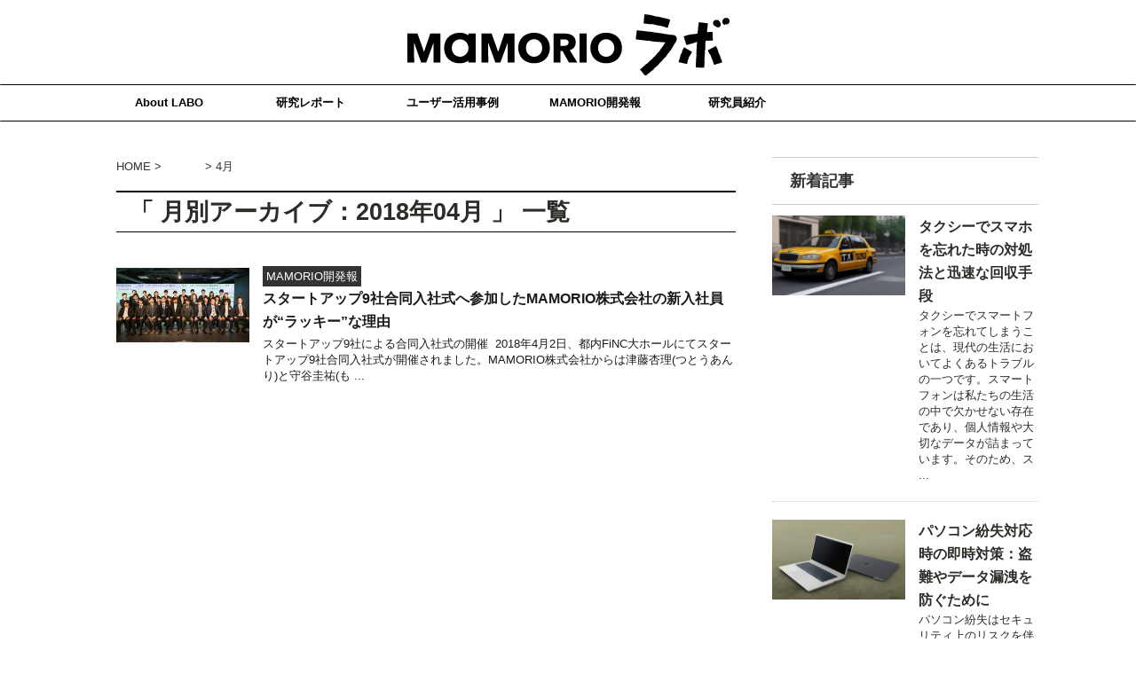

--- FILE ---
content_type: text/html; charset=UTF-8
request_url: https://labo.mamorio.jp/archives/date/2018/04
body_size: 12911
content:
<!DOCTYPE html>
<!--[if lt IE 7]>
<html class="ie6" dir="ltr" lang="ja" prefix="og: https://ogp.me/ns#"> <![endif]-->
<!--[if IE 7]>
<html class="i7" dir="ltr" lang="ja" prefix="og: https://ogp.me/ns#"> <![endif]-->
<!--[if IE 8]>
<html class="ie" dir="ltr" lang="ja" prefix="og: https://ogp.me/ns#"> <![endif]-->
<!--[if gt IE 8]><!-->
<html dir="ltr" lang="ja" prefix="og: https://ogp.me/ns#">
	<!--<![endif]-->
	<head prefix="og: http://ogp.me/ns# fb: http://ogp.me/ns/fb# article: http://ogp.me/ns/article#">
			<!-- Google Tag Manager -->
<script>(function(w,d,s,l,i){w[l]=w[l]||[];w[l].push({'gtm.start':
new Date().getTime(),event:'gtm.js'});var f=d.getElementsByTagName(s)[0],
j=d.createElement(s),dl=l!='dataLayer'?'&l='+l:'';j.async=true;j.src=
'https://www.googletagmanager.com/gtm.js?id='+i+dl;f.parentNode.insertBefore(j,f);
})(window,document,'script','dataLayer','GTM-TQZXH9P');</script>
<!-- End Google Tag Manager -->
		<meta charset="UTF-8" >
		<meta name="viewport" content="width=device-width,initial-scale=1.0,user-scalable=no">
		<meta name="format-detection" content="telephone=no" >
					<meta name="robots" content="noindex,follow">
		
		<link rel="alternate" type="application/rss+xml" title="MAMORIOラボ RSS Feed" href="https://labo.mamorio.jp/feed" />
		<link rel="pingback" href="https://labo.mamorio.jp/xmlrpc.php" >
		<!--[if lt IE 9]>
		<script src="http://css3-mediaqueries-js.googlecode.com/svn/trunk/css3-mediaqueries.js"></script>
		<script src="https://labo.mamorio.jp/wp-content/themes/affinger4/js/html5shiv.js"></script>
		<![endif]-->
				
		<!-- All in One SEO 4.6.9.1 - aioseo.com -->
		<meta name="robots" content="max-image-preview:large" />
		<link rel="canonical" href="https://labo.mamorio.jp/archives/date/2018/04" />
		<meta name="generator" content="All in One SEO (AIOSEO) 4.6.9.1" />
		<script type="application/ld+json" class="aioseo-schema">
			{"@context":"https:\/\/schema.org","@graph":[{"@type":"BreadcrumbList","@id":"https:\/\/labo.mamorio.jp\/archives\/date\/2018\/04#breadcrumblist","itemListElement":[{"@type":"ListItem","@id":"https:\/\/labo.mamorio.jp\/#listItem","position":1,"name":"\u5bb6","item":"https:\/\/labo.mamorio.jp\/","nextItem":"https:\/\/labo.mamorio.jp\/archives\/date\/2018\/#listItem"},{"@type":"ListItem","@id":"https:\/\/labo.mamorio.jp\/archives\/date\/2018\/#listItem","position":2,"name":"2018","item":"https:\/\/labo.mamorio.jp\/archives\/date\/2018\/","nextItem":"https:\/\/labo.mamorio.jp\/archives\/date\/2018\/04\/#listItem","previousItem":"https:\/\/labo.mamorio.jp\/#listItem"},{"@type":"ListItem","@id":"https:\/\/labo.mamorio.jp\/archives\/date\/2018\/04\/#listItem","position":3,"name":"4\u6708, 2018","previousItem":"https:\/\/labo.mamorio.jp\/archives\/date\/2018\/#listItem"}]},{"@type":"CollectionPage","@id":"https:\/\/labo.mamorio.jp\/archives\/date\/2018\/04#collectionpage","url":"https:\/\/labo.mamorio.jp\/archives\/date\/2018\/04","name":"4\u6708, 2018 | MAMORIO\u30e9\u30dc","inLanguage":"ja","isPartOf":{"@id":"https:\/\/labo.mamorio.jp\/#website"},"breadcrumb":{"@id":"https:\/\/labo.mamorio.jp\/archives\/date\/2018\/04#breadcrumblist"}},{"@type":"Organization","@id":"https:\/\/labo.mamorio.jp\/#organization","name":"MAMORIO\u30e9\u30dc","description":"\u306a\u304f\u306a\u3089\u306a\u3044\u4e16\u754c\u3092\u3064\u304f\u308b","url":"https:\/\/labo.mamorio.jp\/"},{"@type":"WebSite","@id":"https:\/\/labo.mamorio.jp\/#website","url":"https:\/\/labo.mamorio.jp\/","name":"MAMORIO\u30e9\u30dc","description":"\u306a\u304f\u306a\u3089\u306a\u3044\u4e16\u754c\u3092\u3064\u304f\u308b","inLanguage":"ja","publisher":{"@id":"https:\/\/labo.mamorio.jp\/#organization"}}]}
		</script>
		<!-- All in One SEO -->


<!-- Google Tag Manager for WordPress by gtm4wp.com -->
<script data-cfasync="false" data-pagespeed-no-defer>
	var gtm4wp_datalayer_name = "dataLayer";
	var dataLayer = dataLayer || [];
</script>
<!-- End Google Tag Manager for WordPress by gtm4wp.com --><title>4月, 2018 | MAMORIOラボ</title>
<link rel='dns-prefetch' href='//webfonts.xserver.jp' />
<link rel='dns-prefetch' href='//ajax.googleapis.com' />
<link rel='dns-prefetch' href='//secure.gravatar.com' />
<link rel='dns-prefetch' href='//stats.wp.com' />
<link rel='dns-prefetch' href='//fonts.googleapis.com' />
<link rel='dns-prefetch' href='//v0.wordpress.com' />
<script type="text/javascript">
/* <![CDATA[ */
window._wpemojiSettings = {"baseUrl":"https:\/\/s.w.org\/images\/core\/emoji\/15.0.3\/72x72\/","ext":".png","svgUrl":"https:\/\/s.w.org\/images\/core\/emoji\/15.0.3\/svg\/","svgExt":".svg","source":{"concatemoji":"https:\/\/labo.mamorio.jp\/wp-includes\/js\/wp-emoji-release.min.js?ver=6.6.4"}};
/*! This file is auto-generated */
!function(i,n){var o,s,e;function c(e){try{var t={supportTests:e,timestamp:(new Date).valueOf()};sessionStorage.setItem(o,JSON.stringify(t))}catch(e){}}function p(e,t,n){e.clearRect(0,0,e.canvas.width,e.canvas.height),e.fillText(t,0,0);var t=new Uint32Array(e.getImageData(0,0,e.canvas.width,e.canvas.height).data),r=(e.clearRect(0,0,e.canvas.width,e.canvas.height),e.fillText(n,0,0),new Uint32Array(e.getImageData(0,0,e.canvas.width,e.canvas.height).data));return t.every(function(e,t){return e===r[t]})}function u(e,t,n){switch(t){case"flag":return n(e,"\ud83c\udff3\ufe0f\u200d\u26a7\ufe0f","\ud83c\udff3\ufe0f\u200b\u26a7\ufe0f")?!1:!n(e,"\ud83c\uddfa\ud83c\uddf3","\ud83c\uddfa\u200b\ud83c\uddf3")&&!n(e,"\ud83c\udff4\udb40\udc67\udb40\udc62\udb40\udc65\udb40\udc6e\udb40\udc67\udb40\udc7f","\ud83c\udff4\u200b\udb40\udc67\u200b\udb40\udc62\u200b\udb40\udc65\u200b\udb40\udc6e\u200b\udb40\udc67\u200b\udb40\udc7f");case"emoji":return!n(e,"\ud83d\udc26\u200d\u2b1b","\ud83d\udc26\u200b\u2b1b")}return!1}function f(e,t,n){var r="undefined"!=typeof WorkerGlobalScope&&self instanceof WorkerGlobalScope?new OffscreenCanvas(300,150):i.createElement("canvas"),a=r.getContext("2d",{willReadFrequently:!0}),o=(a.textBaseline="top",a.font="600 32px Arial",{});return e.forEach(function(e){o[e]=t(a,e,n)}),o}function t(e){var t=i.createElement("script");t.src=e,t.defer=!0,i.head.appendChild(t)}"undefined"!=typeof Promise&&(o="wpEmojiSettingsSupports",s=["flag","emoji"],n.supports={everything:!0,everythingExceptFlag:!0},e=new Promise(function(e){i.addEventListener("DOMContentLoaded",e,{once:!0})}),new Promise(function(t){var n=function(){try{var e=JSON.parse(sessionStorage.getItem(o));if("object"==typeof e&&"number"==typeof e.timestamp&&(new Date).valueOf()<e.timestamp+604800&&"object"==typeof e.supportTests)return e.supportTests}catch(e){}return null}();if(!n){if("undefined"!=typeof Worker&&"undefined"!=typeof OffscreenCanvas&&"undefined"!=typeof URL&&URL.createObjectURL&&"undefined"!=typeof Blob)try{var e="postMessage("+f.toString()+"("+[JSON.stringify(s),u.toString(),p.toString()].join(",")+"));",r=new Blob([e],{type:"text/javascript"}),a=new Worker(URL.createObjectURL(r),{name:"wpTestEmojiSupports"});return void(a.onmessage=function(e){c(n=e.data),a.terminate(),t(n)})}catch(e){}c(n=f(s,u,p))}t(n)}).then(function(e){for(var t in e)n.supports[t]=e[t],n.supports.everything=n.supports.everything&&n.supports[t],"flag"!==t&&(n.supports.everythingExceptFlag=n.supports.everythingExceptFlag&&n.supports[t]);n.supports.everythingExceptFlag=n.supports.everythingExceptFlag&&!n.supports.flag,n.DOMReady=!1,n.readyCallback=function(){n.DOMReady=!0}}).then(function(){return e}).then(function(){var e;n.supports.everything||(n.readyCallback(),(e=n.source||{}).concatemoji?t(e.concatemoji):e.wpemoji&&e.twemoji&&(t(e.twemoji),t(e.wpemoji)))}))}((window,document),window._wpemojiSettings);
/* ]]> */
</script>
<style id='wp-emoji-styles-inline-css' type='text/css'>

	img.wp-smiley, img.emoji {
		display: inline !important;
		border: none !important;
		box-shadow: none !important;
		height: 1em !important;
		width: 1em !important;
		margin: 0 0.07em !important;
		vertical-align: -0.1em !important;
		background: none !important;
		padding: 0 !important;
	}
</style>
<link rel='stylesheet' id='wp-block-library-css' href='https://labo.mamorio.jp/wp-includes/css/dist/block-library/style.min.css?ver=6.6.4' type='text/css' media='all' />
<link rel='stylesheet' id='mediaelement-css' href='https://labo.mamorio.jp/wp-includes/js/mediaelement/mediaelementplayer-legacy.min.css?ver=4.2.17' type='text/css' media='all' />
<link rel='stylesheet' id='wp-mediaelement-css' href='https://labo.mamorio.jp/wp-includes/js/mediaelement/wp-mediaelement.min.css?ver=6.6.4' type='text/css' media='all' />
<style id='jetpack-sharing-buttons-style-inline-css' type='text/css'>
.jetpack-sharing-buttons__services-list{display:flex;flex-direction:row;flex-wrap:wrap;gap:0;list-style-type:none;margin:5px;padding:0}.jetpack-sharing-buttons__services-list.has-small-icon-size{font-size:12px}.jetpack-sharing-buttons__services-list.has-normal-icon-size{font-size:16px}.jetpack-sharing-buttons__services-list.has-large-icon-size{font-size:24px}.jetpack-sharing-buttons__services-list.has-huge-icon-size{font-size:36px}@media print{.jetpack-sharing-buttons__services-list{display:none!important}}.editor-styles-wrapper .wp-block-jetpack-sharing-buttons{gap:0;padding-inline-start:0}ul.jetpack-sharing-buttons__services-list.has-background{padding:1.25em 2.375em}
</style>
<style id='classic-theme-styles-inline-css' type='text/css'>
/*! This file is auto-generated */
.wp-block-button__link{color:#fff;background-color:#32373c;border-radius:9999px;box-shadow:none;text-decoration:none;padding:calc(.667em + 2px) calc(1.333em + 2px);font-size:1.125em}.wp-block-file__button{background:#32373c;color:#fff;text-decoration:none}
</style>
<style id='global-styles-inline-css' type='text/css'>
:root{--wp--preset--aspect-ratio--square: 1;--wp--preset--aspect-ratio--4-3: 4/3;--wp--preset--aspect-ratio--3-4: 3/4;--wp--preset--aspect-ratio--3-2: 3/2;--wp--preset--aspect-ratio--2-3: 2/3;--wp--preset--aspect-ratio--16-9: 16/9;--wp--preset--aspect-ratio--9-16: 9/16;--wp--preset--color--black: #000000;--wp--preset--color--cyan-bluish-gray: #abb8c3;--wp--preset--color--white: #ffffff;--wp--preset--color--pale-pink: #f78da7;--wp--preset--color--vivid-red: #cf2e2e;--wp--preset--color--luminous-vivid-orange: #ff6900;--wp--preset--color--luminous-vivid-amber: #fcb900;--wp--preset--color--light-green-cyan: #7bdcb5;--wp--preset--color--vivid-green-cyan: #00d084;--wp--preset--color--pale-cyan-blue: #8ed1fc;--wp--preset--color--vivid-cyan-blue: #0693e3;--wp--preset--color--vivid-purple: #9b51e0;--wp--preset--gradient--vivid-cyan-blue-to-vivid-purple: linear-gradient(135deg,rgba(6,147,227,1) 0%,rgb(155,81,224) 100%);--wp--preset--gradient--light-green-cyan-to-vivid-green-cyan: linear-gradient(135deg,rgb(122,220,180) 0%,rgb(0,208,130) 100%);--wp--preset--gradient--luminous-vivid-amber-to-luminous-vivid-orange: linear-gradient(135deg,rgba(252,185,0,1) 0%,rgba(255,105,0,1) 100%);--wp--preset--gradient--luminous-vivid-orange-to-vivid-red: linear-gradient(135deg,rgba(255,105,0,1) 0%,rgb(207,46,46) 100%);--wp--preset--gradient--very-light-gray-to-cyan-bluish-gray: linear-gradient(135deg,rgb(238,238,238) 0%,rgb(169,184,195) 100%);--wp--preset--gradient--cool-to-warm-spectrum: linear-gradient(135deg,rgb(74,234,220) 0%,rgb(151,120,209) 20%,rgb(207,42,186) 40%,rgb(238,44,130) 60%,rgb(251,105,98) 80%,rgb(254,248,76) 100%);--wp--preset--gradient--blush-light-purple: linear-gradient(135deg,rgb(255,206,236) 0%,rgb(152,150,240) 100%);--wp--preset--gradient--blush-bordeaux: linear-gradient(135deg,rgb(254,205,165) 0%,rgb(254,45,45) 50%,rgb(107,0,62) 100%);--wp--preset--gradient--luminous-dusk: linear-gradient(135deg,rgb(255,203,112) 0%,rgb(199,81,192) 50%,rgb(65,88,208) 100%);--wp--preset--gradient--pale-ocean: linear-gradient(135deg,rgb(255,245,203) 0%,rgb(182,227,212) 50%,rgb(51,167,181) 100%);--wp--preset--gradient--electric-grass: linear-gradient(135deg,rgb(202,248,128) 0%,rgb(113,206,126) 100%);--wp--preset--gradient--midnight: linear-gradient(135deg,rgb(2,3,129) 0%,rgb(40,116,252) 100%);--wp--preset--font-size--small: 13px;--wp--preset--font-size--medium: 20px;--wp--preset--font-size--large: 36px;--wp--preset--font-size--x-large: 42px;--wp--preset--spacing--20: 0.44rem;--wp--preset--spacing--30: 0.67rem;--wp--preset--spacing--40: 1rem;--wp--preset--spacing--50: 1.5rem;--wp--preset--spacing--60: 2.25rem;--wp--preset--spacing--70: 3.38rem;--wp--preset--spacing--80: 5.06rem;--wp--preset--shadow--natural: 6px 6px 9px rgba(0, 0, 0, 0.2);--wp--preset--shadow--deep: 12px 12px 50px rgba(0, 0, 0, 0.4);--wp--preset--shadow--sharp: 6px 6px 0px rgba(0, 0, 0, 0.2);--wp--preset--shadow--outlined: 6px 6px 0px -3px rgba(255, 255, 255, 1), 6px 6px rgba(0, 0, 0, 1);--wp--preset--shadow--crisp: 6px 6px 0px rgba(0, 0, 0, 1);}:where(.is-layout-flex){gap: 0.5em;}:where(.is-layout-grid){gap: 0.5em;}body .is-layout-flex{display: flex;}.is-layout-flex{flex-wrap: wrap;align-items: center;}.is-layout-flex > :is(*, div){margin: 0;}body .is-layout-grid{display: grid;}.is-layout-grid > :is(*, div){margin: 0;}:where(.wp-block-columns.is-layout-flex){gap: 2em;}:where(.wp-block-columns.is-layout-grid){gap: 2em;}:where(.wp-block-post-template.is-layout-flex){gap: 1.25em;}:where(.wp-block-post-template.is-layout-grid){gap: 1.25em;}.has-black-color{color: var(--wp--preset--color--black) !important;}.has-cyan-bluish-gray-color{color: var(--wp--preset--color--cyan-bluish-gray) !important;}.has-white-color{color: var(--wp--preset--color--white) !important;}.has-pale-pink-color{color: var(--wp--preset--color--pale-pink) !important;}.has-vivid-red-color{color: var(--wp--preset--color--vivid-red) !important;}.has-luminous-vivid-orange-color{color: var(--wp--preset--color--luminous-vivid-orange) !important;}.has-luminous-vivid-amber-color{color: var(--wp--preset--color--luminous-vivid-amber) !important;}.has-light-green-cyan-color{color: var(--wp--preset--color--light-green-cyan) !important;}.has-vivid-green-cyan-color{color: var(--wp--preset--color--vivid-green-cyan) !important;}.has-pale-cyan-blue-color{color: var(--wp--preset--color--pale-cyan-blue) !important;}.has-vivid-cyan-blue-color{color: var(--wp--preset--color--vivid-cyan-blue) !important;}.has-vivid-purple-color{color: var(--wp--preset--color--vivid-purple) !important;}.has-black-background-color{background-color: var(--wp--preset--color--black) !important;}.has-cyan-bluish-gray-background-color{background-color: var(--wp--preset--color--cyan-bluish-gray) !important;}.has-white-background-color{background-color: var(--wp--preset--color--white) !important;}.has-pale-pink-background-color{background-color: var(--wp--preset--color--pale-pink) !important;}.has-vivid-red-background-color{background-color: var(--wp--preset--color--vivid-red) !important;}.has-luminous-vivid-orange-background-color{background-color: var(--wp--preset--color--luminous-vivid-orange) !important;}.has-luminous-vivid-amber-background-color{background-color: var(--wp--preset--color--luminous-vivid-amber) !important;}.has-light-green-cyan-background-color{background-color: var(--wp--preset--color--light-green-cyan) !important;}.has-vivid-green-cyan-background-color{background-color: var(--wp--preset--color--vivid-green-cyan) !important;}.has-pale-cyan-blue-background-color{background-color: var(--wp--preset--color--pale-cyan-blue) !important;}.has-vivid-cyan-blue-background-color{background-color: var(--wp--preset--color--vivid-cyan-blue) !important;}.has-vivid-purple-background-color{background-color: var(--wp--preset--color--vivid-purple) !important;}.has-black-border-color{border-color: var(--wp--preset--color--black) !important;}.has-cyan-bluish-gray-border-color{border-color: var(--wp--preset--color--cyan-bluish-gray) !important;}.has-white-border-color{border-color: var(--wp--preset--color--white) !important;}.has-pale-pink-border-color{border-color: var(--wp--preset--color--pale-pink) !important;}.has-vivid-red-border-color{border-color: var(--wp--preset--color--vivid-red) !important;}.has-luminous-vivid-orange-border-color{border-color: var(--wp--preset--color--luminous-vivid-orange) !important;}.has-luminous-vivid-amber-border-color{border-color: var(--wp--preset--color--luminous-vivid-amber) !important;}.has-light-green-cyan-border-color{border-color: var(--wp--preset--color--light-green-cyan) !important;}.has-vivid-green-cyan-border-color{border-color: var(--wp--preset--color--vivid-green-cyan) !important;}.has-pale-cyan-blue-border-color{border-color: var(--wp--preset--color--pale-cyan-blue) !important;}.has-vivid-cyan-blue-border-color{border-color: var(--wp--preset--color--vivid-cyan-blue) !important;}.has-vivid-purple-border-color{border-color: var(--wp--preset--color--vivid-purple) !important;}.has-vivid-cyan-blue-to-vivid-purple-gradient-background{background: var(--wp--preset--gradient--vivid-cyan-blue-to-vivid-purple) !important;}.has-light-green-cyan-to-vivid-green-cyan-gradient-background{background: var(--wp--preset--gradient--light-green-cyan-to-vivid-green-cyan) !important;}.has-luminous-vivid-amber-to-luminous-vivid-orange-gradient-background{background: var(--wp--preset--gradient--luminous-vivid-amber-to-luminous-vivid-orange) !important;}.has-luminous-vivid-orange-to-vivid-red-gradient-background{background: var(--wp--preset--gradient--luminous-vivid-orange-to-vivid-red) !important;}.has-very-light-gray-to-cyan-bluish-gray-gradient-background{background: var(--wp--preset--gradient--very-light-gray-to-cyan-bluish-gray) !important;}.has-cool-to-warm-spectrum-gradient-background{background: var(--wp--preset--gradient--cool-to-warm-spectrum) !important;}.has-blush-light-purple-gradient-background{background: var(--wp--preset--gradient--blush-light-purple) !important;}.has-blush-bordeaux-gradient-background{background: var(--wp--preset--gradient--blush-bordeaux) !important;}.has-luminous-dusk-gradient-background{background: var(--wp--preset--gradient--luminous-dusk) !important;}.has-pale-ocean-gradient-background{background: var(--wp--preset--gradient--pale-ocean) !important;}.has-electric-grass-gradient-background{background: var(--wp--preset--gradient--electric-grass) !important;}.has-midnight-gradient-background{background: var(--wp--preset--gradient--midnight) !important;}.has-small-font-size{font-size: var(--wp--preset--font-size--small) !important;}.has-medium-font-size{font-size: var(--wp--preset--font-size--medium) !important;}.has-large-font-size{font-size: var(--wp--preset--font-size--large) !important;}.has-x-large-font-size{font-size: var(--wp--preset--font-size--x-large) !important;}
:where(.wp-block-post-template.is-layout-flex){gap: 1.25em;}:where(.wp-block-post-template.is-layout-grid){gap: 1.25em;}
:where(.wp-block-columns.is-layout-flex){gap: 2em;}:where(.wp-block-columns.is-layout-grid){gap: 2em;}
:root :where(.wp-block-pullquote){font-size: 1.5em;line-height: 1.6;}
</style>
<link rel='stylesheet' id='wpdm-font-awesome-css' href='https://labo.mamorio.jp/wp-content/plugins/download-manager/assets/fontawesome/css/all.min.css?ver=6.6.4' type='text/css' media='all' />
<link rel='stylesheet' id='wpdm-frontend-css-css' href='https://labo.mamorio.jp/wp-content/plugins/download-manager/assets/bootstrap/css/bootstrap.min.css?ver=6.6.4' type='text/css' media='all' />
<link rel='stylesheet' id='wpdm-front-css' href='https://labo.mamorio.jp/wp-content/plugins/download-manager/assets/css/front.css?ver=6.6.4' type='text/css' media='all' />
<link rel='stylesheet' id='parent-style-css' href='https://labo.mamorio.jp/wp-content/themes/affinger4/style.css?ver=6.6.4' type='text/css' media='all' />
<link rel='stylesheet' id='fonts-googleapis-montserrat-css' href='https://fonts.googleapis.com/css?family=Montserrat%3A400&#038;ver=6.6.4' type='text/css' media='all' />
<link rel='stylesheet' id='normalize-css' href='https://labo.mamorio.jp/wp-content/themes/affinger4/css/normalize.css?ver=1.5.9' type='text/css' media='all' />
<link rel='stylesheet' id='font-awesome-css' href='https://labo.mamorio.jp/wp-content/themes/affinger4/css/fontawesome/css/font-awesome.min.css?ver=4.7.0' type='text/css' media='all' />
<link rel='stylesheet' id='style-css' href='https://labo.mamorio.jp/wp-content/themes/affinger4-child/style.css?ver=6.6.4' type='text/css' media='all' />
<link rel='stylesheet' id='single2-css' href='https://labo.mamorio.jp/wp-content/themes/affinger4/st-kanricss.php' type='text/css' media='all' />
<link rel='stylesheet' id='single-css' href='https://labo.mamorio.jp/wp-content/themes/affinger4/st-rankcss.php' type='text/css' media='all' />
<link rel='stylesheet' id='st-themecss-css' href='https://labo.mamorio.jp/wp-content/themes/affinger4/st-themecss-loader.php?ver=6.6.4' type='text/css' media='all' />
<link rel='stylesheet' id='jetpack_css-css' href='https://labo.mamorio.jp/wp-content/plugins/jetpack/css/jetpack.css?ver=13.7.1' type='text/css' media='all' />
<script type="text/javascript" src="//ajax.googleapis.com/ajax/libs/jquery/1.11.3/jquery.min.js?ver=1.11.3" id="jquery-js"></script>
<script type="text/javascript" src="//webfonts.xserver.jp/js/xserverv3.js?fadein=0&amp;ver=2.0.8" id="typesquare_std-js"></script>
<script type="text/javascript" src="https://labo.mamorio.jp/wp-content/plugins/download-manager/assets/bootstrap/js/popper.min.js?ver=6.6.4" id="wpdm-poper-js"></script>
<script type="text/javascript" src="https://labo.mamorio.jp/wp-content/plugins/download-manager/assets/bootstrap/js/bootstrap.min.js?ver=6.6.4" id="wpdm-frontend-js-js"></script>
<script type="text/javascript" id="wpdm-frontjs-js-extra">
/* <![CDATA[ */
var wpdm_url = {"home":"https:\/\/labo.mamorio.jp\/","site":"https:\/\/labo.mamorio.jp\/","ajax":"https:\/\/labo.mamorio.jp\/wp-admin\/admin-ajax.php"};
var wpdm_js = {"spinner":"<i class=\"fas fa-sun fa-spin\"><\/i>","client_id":"c355e5aa927f89dd8f11c67ecb72076b"};
var wpdm_strings = {"pass_var":"Password Verified!","pass_var_q":"Please click following button to start download.","start_dl":"Start Download"};
/* ]]> */
</script>
<script type="text/javascript" src="https://labo.mamorio.jp/wp-content/plugins/download-manager/assets/js/front.js?ver=3.2.98" id="wpdm-frontjs-js"></script>
<script type="text/javascript" src="https://labo.mamorio.jp/wp-content/themes/affinger4/js/smoothscroll.js?ver=6.6.4" id="smoothscroll-js"></script>
<link rel="https://api.w.org/" href="https://labo.mamorio.jp/wp-json/" />	<style>img#wpstats{display:none}</style>
		
<!-- Google Tag Manager for WordPress by gtm4wp.com -->
<!-- GTM Container placement set to manual -->
<script data-cfasync="false" data-pagespeed-no-defer>
	var dataLayer_content = {"pagePostType":"post","pagePostType2":"month-post"};
	dataLayer.push( dataLayer_content );
</script>
<script data-cfasync="false">
(function(w,d,s,l,i){w[l]=w[l]||[];w[l].push({'gtm.start':
new Date().getTime(),event:'gtm.js'});var f=d.getElementsByTagName(s)[0],
j=d.createElement(s),dl=l!='dataLayer'?'&l='+l:'';j.async=true;j.src=
'//www.googletagmanager.com/gtm.js?id='+i+dl;f.parentNode.insertBefore(j,f);
})(window,document,'script','dataLayer','GTM-TQZXH9P');
</script>
<!-- End Google Tag Manager for WordPress by gtm4wp.com --><meta name="robots" content="noindex, follow" />
<meta name="google-site-verification" content="k9xXrClDi3VQBlmS4xq0NE1_-ef9I6a9v47BlHVknPQ"/>
<style type="text/css" id="custom-background-css">
body.custom-background { background-color: #ffffff; }
</style>
	<link rel="icon" href="https://labo.mamorio.jp/wp-content/uploads/2018/11/cropped-2ZP9TWMh_400x400-32x32.jpg" sizes="32x32" />
<link rel="icon" href="https://labo.mamorio.jp/wp-content/uploads/2018/11/cropped-2ZP9TWMh_400x400-192x192.jpg" sizes="192x192" />
<link rel="apple-touch-icon" href="https://labo.mamorio.jp/wp-content/uploads/2018/11/cropped-2ZP9TWMh_400x400-180x180.jpg" />
<meta name="msapplication-TileImage" content="https://labo.mamorio.jp/wp-content/uploads/2018/11/cropped-2ZP9TWMh_400x400-270x270.jpg" />
<meta name="generator" content="WordPress Download Manager 3.2.98" />
                <style>
        /* WPDM Link Template Styles */        </style>
                <style>

            :root {
                --color-primary: #4a8eff;
                --color-primary-rgb: 74, 142, 255;
                --color-primary-hover: #4a8eff;
                --color-primary-active: #4a8eff;
                --color-secondary: #4a8eff;
                --color-secondary-rgb: 74, 142, 255;
                --color-secondary-hover: #4a8eff;
                --color-secondary-active: #4a8eff;
                --color-success: #18ce0f;
                --color-success-rgb: 24, 206, 15;
                --color-success-hover: #4a8eff;
                --color-success-active: #4a8eff;
                --color-info: #2CA8FF;
                --color-info-rgb: 44, 168, 255;
                --color-info-hover: #2CA8FF;
                --color-info-active: #2CA8FF;
                --color-warning: #f29e0f;
                --color-warning-rgb: 242, 158, 15;
                --color-warning-hover: orange;
                --color-warning-active: orange;
                --color-danger: #ff5062;
                --color-danger-rgb: 255, 80, 98;
                --color-danger-hover: #ff5062;
                --color-danger-active: #ff5062;
                --color-green: #30b570;
                --color-blue: #0073ff;
                --color-purple: #8557D3;
                --color-red: #ff5062;
                --color-muted: rgba(69, 89, 122, 0.6);
                --wpdm-font: "Rubik", -apple-system, BlinkMacSystemFont, "Segoe UI", Roboto, Helvetica, Arial, sans-serif, "Apple Color Emoji", "Segoe UI Emoji", "Segoe UI Symbol";
            }

            .wpdm-download-link.btn.btn-primary {
                border-radius: 4px;
            }


        </style>
        			<script>
		(function (i, s, o, g, r, a, m) {
			i['GoogleAnalyticsObject'] = r;
			i[r] = i[r] || function () {
					(i[r].q = i[r].q || []).push(arguments)
				}, i[r].l = 1 * new Date();
			a = s.createElement(o),
				m = s.getElementsByTagName(o)[0];
			a.async = 1;
			a.src = g;
			m.parentNode.insertBefore(a, m)
		})(window, document, 'script', '//www.google-analytics.com/analytics.js', 'ga');

		ga('create', 'UA-134128243-1', 'auto');
		ga('send', 'pageview');

	</script>
					


	<script>
		jQuery(function(){
		jQuery('.entry-content a[href^=http]')
			.not('[href*="'+location.hostname+'"]')
			.attr({target:"_blank"})
			;}) 
	</script>
<script>
jQuery(function(){
    jQuery('.st-btn-open').click(function(){
        jQuery(this).next('.st-slidebox').stop(true, true).slideToggle();
    });
});
</script>

				
<script id="mcjs">!function(c,h,i,m,p){m=c.createElement(h),p=c.getElementsByTagName(h)[0],m.async=1,m.src=i,p.parentNode.insertBefore(m,p)}(document,"script","https://chimpstatic.com/mcjs-connected/js/users/40386fc34776a60a31ed0e717/76143a6a199ff314659d3f6cd.js");</script>
	</head>
	<body class="archive date custom-background not-front-page" >
<!-- Google Tag Manager (noscript) -->
<noscript><iframe src="https://www.googletagmanager.com/ns.html?id=GTM-TQZXH9P"
height="0" width="0" style="display:none;visibility:hidden"></iframe></noscript>
<!-- End Google Tag Manager (noscript) -->
				<div id="st-ami">
				<div id="wrapper" class="">
				<div id="wrapper-in">
					<header id="st-headwide">
						<div id="headbox-bg">
							<div class="clearfix" id="headbox">
										<nav id="s-navi" class="pcnone">
			<dl class="acordion">
				<dt class="trigger">
					<p><span class="op"><i class="fa fa-bars"></i></span></p>
		
					<!-- 追加メニュー -->
					
					<!-- 追加メニュー2 -->
					
						</dt>

				<dd class="acordion_tree">
				

										<div class="menu-mamorio-menu-container"><ul id="menu-mamorio-menu" class="menu"><li id="menu-item-186" class="menu-item menu-item-type-post_type menu-item-object-page menu-item-186"><a href="https://labo.mamorio.jp/about-labo">About LABO</a></li>
<li id="menu-item-188" class="menu-item menu-item-type-taxonomy menu-item-object-category menu-item-188"><a href="https://labo.mamorio.jp/archives/category/report">研究レポート</a></li>
<li id="menu-item-208" class="menu-item menu-item-type-taxonomy menu-item-object-category menu-item-208"><a href="https://labo.mamorio.jp/archives/category/voice">ユーザー活用事例</a></li>
<li id="menu-item-189" class="menu-item menu-item-type-taxonomy menu-item-object-category menu-item-189"><a href="https://labo.mamorio.jp/archives/category/company">MAMORIO開発報</a></li>
<li id="menu-item-190" class="menu-item menu-item-type-taxonomy menu-item-object-category menu-item-190"><a href="https://labo.mamorio.jp/archives/category/member">研究員紹介</a></li>
</ul></div>					<div class="clear"></div>

				</dd>
			</dl>
		</nav>
										<div id="header-l">
												<!-- ロゴ又はブログ名 -->
        							<p class="sitename sitename-only"><a href="https://labo.mamorio.jp/">
                                            <img class="sitename-only-img" alt="MAMORIOラボ" src="https://labo.mamorio.jp/wp-content/uploads/2019/02/LAB_logo.png" >
                                    </a></p>
                        
    									</div><!-- /#header-l -->
								<div id="header-r" class="smanone">
																		
								</div><!-- /#header-r -->
							</div><!-- /#headbox-bg -->
						</div><!-- /#headbox clearfix -->
					
<div id="gazou-wide">
			<div id="st-menubox">
			<div id="st-menuwide">
				<nav class="smanone clearfix"><ul id="menu-mamorio-menu-1" class="menu"><li class="menu-item menu-item-type-post_type menu-item-object-page menu-item-186"><a href="https://labo.mamorio.jp/about-labo">About LABO</a></li>
<li class="menu-item menu-item-type-taxonomy menu-item-object-category menu-item-188"><a href="https://labo.mamorio.jp/archives/category/report">研究レポート</a></li>
<li class="menu-item menu-item-type-taxonomy menu-item-object-category menu-item-208"><a href="https://labo.mamorio.jp/archives/category/voice">ユーザー活用事例</a></li>
<li class="menu-item menu-item-type-taxonomy menu-item-object-category menu-item-189"><a href="https://labo.mamorio.jp/archives/category/company">MAMORIO開発報</a></li>
<li class="menu-item menu-item-type-taxonomy menu-item-object-category menu-item-190"><a href="https://labo.mamorio.jp/archives/category/member">研究員紹介</a></li>
</ul></nav>			</div>
		</div>
	</div>

					</header>
					<div id="content-w">
						
					
<div id="content" class="clearfix">
	<div id="contentInner">
		<main >
			<article>
				<!--ぱんくず -->
									<div id="breadcrumb">
					<ol>
						<li><a href="https://labo.mamorio.jp"><span>HOME</span></a> >  </li>

													<li><a href="https://labo.mamorio.jp/archives/date/2018">2018年</a> > </li>
							<li>4月</li>
											</ol>
					</div>
								<!--/ ぱんくず -->
				<!--ループ開始-->
				<h1 class="entry-title">「
											月別アーカイブ：2018年04月										」 一覧 </h1>
				<div class="kanren ">
						<dl class="clearfix">
			<dt><a href="https://labo.mamorio.jp/archives/company/36216">
											<img width="150" height="84" src="https://labo.mamorio.jp/wp-content/uploads/2019/02/z5U0oplyK5I1OdZ1551163045.jpg" class="attachment-thumbnail size-thumbnail wp-post-image" alt="" decoding="async" />									</a></dt>
			<dd>
								<span class="itiran-cat"><a class="itiran-cat__link" href="https://labo.mamorio.jp/archives/category/company">MAMORIO開発報</a></span>
				<h3><a href="https://labo.mamorio.jp/archives/company/36216">
						スタートアップ9社合同入社式へ参加したMAMORIO株式会社の新入社員が“ラッキー”な理由					</a></h3>

				<div class="blog_info st-hide">
					<p><i class="fa fa-clock-o"></i>
						2018/04/02						&nbsp;<span class="pcone">
															<i class="fa fa-folder-open-o" aria-hidden="true"></i>-<a href="https://labo.mamorio.jp/archives/category/company" rel="category tag">MAMORIO開発報</a><br/>
														          </span></p>
				</div>

									<div class="smanone">
						<p>スタートアップ9社による合同入社式の開催  2018年4月2日、都内FiNC大ホールにてスタートアップ9社合同入社式が開催されました。MAMORIO株式会社からは津藤杏理(つとうあんり)と守谷圭祐(も ... </p>
					</div>
				
			</dd>
		</dl>
	</div>					<div class="st-pagelink">
		</div>
			</article>
		</main>
	</div>
	<!-- /#contentInner -->
	<div id="side">
	<aside>
		
					<div class="kanren ">
<h2 class="sidebar-title">新着記事</h2>
										<dl class="clearfix">
				<dt><a href="https://labo.mamorio.jp/archives/knowledge/38717">
													<img width="150" height="90" src="https://labo.mamorio.jp/wp-content/uploads/2023/06/タクシー.png" class="attachment-thumbnail size-thumbnail wp-post-image" alt="" decoding="async" loading="lazy" />											</a></dt>
				<dd>
										<div class="blog_info st-hide">
						<p>2023/06/27</p>
					</div>
					<h5><a href="https://labo.mamorio.jp/archives/knowledge/38717">タクシーでスマホを忘れた時の対処法と迅速な回収手段</a></h5>

											<div class="smanone">
							<p>タクシーでスマートフォンを忘れてしまうことは、現代の生活においてよくあるトラブルの一つです。スマートフォンは私たちの生活の中で欠かせない存在であり、個人情報や大切なデータが詰まっています。そのため、ス ... </p>
						</div>
					
				</dd>
			</dl>
								<dl class="clearfix">
				<dt><a href="https://labo.mamorio.jp/archives/knowledge/38714">
													<img width="150" height="90" src="https://labo.mamorio.jp/wp-content/uploads/2023/06/PC.png" class="attachment-thumbnail size-thumbnail wp-post-image" alt="" decoding="async" loading="lazy" />											</a></dt>
				<dd>
										<div class="blog_info st-hide">
						<p>2023/06/27</p>
					</div>
					<h5><a href="https://labo.mamorio.jp/archives/knowledge/38714">パソコン紛失対応時の即時対策：盗難やデータ漏洩を防ぐために</a></h5>

											<div class="smanone">
							<p>パソコン紛失はセキュリティ上のリスクを伴う重大な問題です。パソコンには個人や企業の重要なデータや情報が含まれており、紛失することで盗難や不正使用、さらにはデータ漏洩のリスクが生じます。また、パソコン自 ... </p>
						</div>
					
				</dd>
			</dl>
								<dl class="clearfix">
				<dt><a href="https://labo.mamorio.jp/archives/knowledge/38712">
													<img width="150" height="90" src="https://labo.mamorio.jp/wp-content/uploads/2023/06/社章.png" class="attachment-thumbnail size-thumbnail wp-post-image" alt="" decoding="async" loading="lazy" />											</a></dt>
				<dd>
										<div class="blog_info st-hide">
						<p>2023/06/27</p>
					</div>
					<h5><a href="https://labo.mamorio.jp/archives/knowledge/38712">社章紛失のリスクと予防策：セキュリティと管理の強化</a></h5>

											<div class="smanone">
							<p>はじめに、社章紛失という問題の重要性とそれがもたらす影響についてご説明します。企業や組織にとって社章は重要なシンボルであり、その紛失はセキュリティ上の重大な問題となり得ます。社章が誤用されたり、不正に ... </p>
						</div>
					
				</dd>
			</dl>
								<dl class="clearfix">
				<dt><a href="https://labo.mamorio.jp/archives/knowledge/38709">
													<img width="150" height="90" src="https://labo.mamorio.jp/wp-content/uploads/2023/06/感謝.png" class="attachment-thumbnail size-thumbnail wp-post-image" alt="" decoding="async" loading="lazy" />											</a></dt>
				<dd>
										<div class="blog_info st-hide">
						<p>2023/06/27</p>
					</div>
					<h5><a href="https://labo.mamorio.jp/archives/knowledge/38709">失くした物品の返還に感謝の気持ちを伝えるための落し物お礼手紙例文</a></h5>

											<div class="smanone">
							<p>落し物お礼手紙がなぜ重要なのかとその目的についてご説明します。失くした物品の返還は非常にありがたいことであり、その感謝の気持ちを手紙で伝えることは相手に対する礼儀として大切です。落し物お礼手紙の目的は ... </p>
						</div>
					
				</dd>
			</dl>
								<dl class="clearfix">
				<dt><a href="https://labo.mamorio.jp/archives/voice/38719">
													<img width="150" height="90" src="https://labo.mamorio.jp/wp-content/uploads/2023/06/指輪.png" class="attachment-thumbnail size-thumbnail wp-post-image" alt="" decoding="async" loading="lazy" />											</a></dt>
				<dd>
										<div class="blog_info st-hide">
						<p>2023/06/27</p>
					</div>
					<h5><a href="https://labo.mamorio.jp/archives/voice/38719">大切な指輪を無くした時の探し方ガイド：失くした場所から復元する方法</a></h5>

											<div class="smanone">
							<p>大切な指輪を無くしてしまうことは、多くの人にとって深刻な問題です。指輪は愛や結婚、特別な思い出と結びついていることが多く、その喪失は心に大きな影響を与えることがあります。また、指輪自体に高い経済的価値 ... </p>
						</div>
					
				</dd>
			</dl>
				</div>		
					<div id="mybox">
				<div class="ad"><a href="https://store.mamorio.jp/?pid=155015431&#038;utm_source=labo&#038;utm_medium=media&#038;utm_campaign=side"><img width="550" height="550" src="https://labo.mamorio.jp/wp-content/uploads/2022/01/155015431_o1.jpg" class="image wp-image-38454  attachment-full size-full" alt="" style="max-width: 100%; height: auto;" decoding="async" loading="lazy" /></a></div><div class="ad"><a href="https://store.mamorio.jp/?utm_source=labo&#038;utm_medium=media&#038;utm_campaign=side"><img width="550" height="550" src="https://labo.mamorio.jp/wp-content/uploads/2022/01/141606402_o2.jpg" class="image wp-image-38455  attachment-full size-full" alt="" style="max-width: 100%; height: auto;" decoding="async" loading="lazy" /></a></div><div class="ad"><a href="https://store.mamorio.jp/?utm_source=labo&#038;utm_medium=media&#038;utm_campaign=side"><img width="550" height="550" src="https://labo.mamorio.jp/wp-content/uploads/2022/01/141606402_o3.jpg" class="image wp-image-38456  attachment-full size-full" alt="" style="max-width: 100%; height: auto;" decoding="async" loading="lazy" /></a></div><div class="ad"><div id="search">
	<form method="get" id="searchform" action="https://labo.mamorio.jp/">
		<label class="hidden" for="s">
					</label>
		<input type="text" placeholder="検索するテキストを入力" value="" name="s" id="s" />
		<input type="image" src="https://labo.mamorio.jp/wp-content/themes/affinger4/images/search.png" alt="検索" id="searchsubmit" />
	</form>
</div>
<!-- /stinger --> </div><div class="ad"><h4 class="menu_underh2">タグ</h4><div class="tagcloud"><a href="https://labo.mamorio.jp/archives/tag/ar" class="tag-cloud-link tag-link-62 tag-link-position-1" style="font-size: 10.571428571429pt;" aria-label="AR (2個の項目)">AR</a>
<a href="https://labo.mamorio.jp/archives/tag/diy" class="tag-cloud-link tag-link-56 tag-link-position-2" style="font-size: 8pt;" aria-label="DIY (1個の項目)">DIY</a>
<a href="https://labo.mamorio.jp/archives/tag/fuda" class="tag-cloud-link tag-link-40 tag-link-position-3" style="font-size: 14.857142857143pt;" aria-label="FUDA (5個の項目)">FUDA</a>
<a href="https://labo.mamorio.jp/archives/tag/mamorio" class="tag-cloud-link tag-link-28 tag-link-position-4" style="font-size: 21.285714285714pt;" aria-label="MAMORIO (16個の項目)">MAMORIO</a>
<a href="https://labo.mamorio.jp/archives/tag/mamorio-card" class="tag-cloud-link tag-link-76 tag-link-position-5" style="font-size: 12.285714285714pt;" aria-label="MAMORIO CARD (3個の項目)">MAMORIO CARD</a>
<a href="https://labo.mamorio.jp/archives/tag/mamorio-re" class="tag-cloud-link tag-link-87 tag-link-position-6" style="font-size: 10.571428571429pt;" aria-label="MAMORIO RE (2個の項目)">MAMORIO RE</a>
<a href="https://labo.mamorio.jp/archives/tag/mamorio-spot" class="tag-cloud-link tag-link-64 tag-link-position-7" style="font-size: 10.571428571429pt;" aria-label="MAMORIO Spot (2個の項目)">MAMORIO Spot</a>
<a href="https://labo.mamorio.jp/archives/tag/mamorio_s" class="tag-cloud-link tag-link-39 tag-link-position-8" style="font-size: 15.857142857143pt;" aria-label="MAMORIO_S (6個の項目)">MAMORIO_S</a>
<a href="https://labo.mamorio.jp/archives/tag/me-mamorio" class="tag-cloud-link tag-link-41 tag-link-position-9" style="font-size: 8pt;" aria-label="Me-MAMORIO (1個の項目)">Me-MAMORIO</a>
<a href="https://labo.mamorio.jp/archives/tag/%e3%81%aa%e3%81%8f%e3%81%99%e3%82%92%e3%80%81%e3%81%aa%e3%81%8f%e3%81%99%e7%9f%a5%e6%81%b5" class="tag-cloud-link tag-link-42 tag-link-position-10" style="font-size: 20.857142857143pt;" aria-label="“なくすを、なくす”知恵 (15個の項目)">“なくすを、なくす”知恵</a>
<a href="https://labo.mamorio.jp/archives/tag/%e3%81%8c%e3%81%ad%e3%82%8a%e3%82%93" class="tag-cloud-link tag-link-58 tag-link-position-11" style="font-size: 8pt;" aria-label="がねりん (1個の項目)">がねりん</a>
<a href="https://labo.mamorio.jp/archives/tag/%e3%81%af%e3%81%9f%e3%82%89%e3%81%8f%e4%ba%ba%e3%81%ae%e5%a3%b0" class="tag-cloud-link tag-link-47 tag-link-position-12" style="font-size: 8pt;" aria-label="はたらく人の声 (1個の項目)">はたらく人の声</a>
<a href="https://labo.mamorio.jp/archives/tag/%e3%82%a4%e3%83%99%e3%83%b3%e3%83%88" class="tag-cloud-link tag-link-32 tag-link-position-13" style="font-size: 10.571428571429pt;" aria-label="イベント (2個の項目)">イベント</a>
<a href="https://labo.mamorio.jp/archives/tag/%e3%82%a4%e3%83%99%e3%83%b3%e3%83%88%e3%83%ac%e3%83%9d%e3%83%bc%e3%83%88" class="tag-cloud-link tag-link-96 tag-link-position-14" style="font-size: 8pt;" aria-label="イベントレポート (1個の項目)">イベントレポート</a>
<a href="https://labo.mamorio.jp/archives/tag/%e3%82%a4%e3%83%b3%e3%82%bf%e3%83%93%e3%83%a5%e3%83%bc" class="tag-cloud-link tag-link-34 tag-link-position-15" style="font-size: 22pt;" aria-label="インタビュー (18個の項目)">インタビュー</a>
<a href="https://labo.mamorio.jp/archives/tag/%e3%82%b5%e3%83%9d%e3%83%bc%e3%83%88" class="tag-cloud-link tag-link-51 tag-link-position-16" style="font-size: 8pt;" aria-label="サポート (1個の項目)">サポート</a>
<a href="https://labo.mamorio.jp/archives/tag/%e3%82%b7%e3%83%b3%e3%83%87%e3%83%ac%e3%83%a9" class="tag-cloud-link tag-link-92 tag-link-position-17" style="font-size: 8pt;" aria-label="シンデレラ (1個の項目)">シンデレラ</a>
<a href="https://labo.mamorio.jp/archives/tag/%e3%82%b9%e3%83%9e%e3%83%9b%e3%82%92%e8%90%bd%e3%81%a8%e3%81%97%e3%81%9f%e3%81%a0%e3%81%91%e3%81%aa%e3%81%ae%e3%81%ab" class="tag-cloud-link tag-link-91 tag-link-position-18" style="font-size: 8pt;" aria-label="スマホを落としただけなのに (1個の項目)">スマホを落としただけなのに</a>
<a href="https://labo.mamorio.jp/archives/tag/%e3%83%81%e3%82%a7%e3%83%83%e3%82%af%e3%82%b7%e3%83%bc%e3%83%88" class="tag-cloud-link tag-link-61 tag-link-position-19" style="font-size: 8pt;" aria-label="チェックシート (1個の項目)">チェックシート</a>
<a href="https://labo.mamorio.jp/archives/tag/%e3%83%81%e3%83%a3%e3%83%83%e3%83%88" class="tag-cloud-link tag-link-52 tag-link-position-20" style="font-size: 8pt;" aria-label="チャット (1個の項目)">チャット</a>
<a href="https://labo.mamorio.jp/archives/tag/%e3%83%84%e3%83%bc%e3%83%aa%e3%83%b3%e3%82%b0" class="tag-cloud-link tag-link-78 tag-link-position-21" style="font-size: 8pt;" aria-label="ツーリング (1個の項目)">ツーリング</a>
<a href="https://labo.mamorio.jp/archives/tag/%e3%83%8b%e3%83%a5%e3%83%bc%e3%82%b9" class="tag-cloud-link tag-link-44 tag-link-position-22" style="font-size: 10.571428571429pt;" aria-label="ニュース (2個の項目)">ニュース</a>
<a href="https://labo.mamorio.jp/archives/tag/%e3%83%90%e3%82%a4%e3%82%af" class="tag-cloud-link tag-link-77 tag-link-position-23" style="font-size: 8pt;" aria-label="バイク (1個の項目)">バイク</a>
<a href="https://labo.mamorio.jp/archives/tag/%e3%83%92%e3%83%88%e3%83%a9%e3%83%bc%e3%81%ae%e5%bf%98%e3%82%8c%e7%89%a9" class="tag-cloud-link tag-link-93 tag-link-position-24" style="font-size: 8pt;" aria-label="ヒトラーの忘れ物 (1個の項目)">ヒトラーの忘れ物</a>
<a href="https://labo.mamorio.jp/archives/tag/%e3%83%a6%e3%83%bc%e3%82%b6%e3%83%bc%e3%81%ae%e5%a3%b0" class="tag-cloud-link tag-link-45 tag-link-position-25" style="font-size: 20.857142857143pt;" aria-label="ユーザーの声 (15個の項目)">ユーザーの声</a>
<a href="https://labo.mamorio.jp/archives/tag/%e3%83%af%e3%82%a4%e3%83%a4%e3%83%ac%e3%82%b9%e5%85%85%e9%9b%bb" class="tag-cloud-link tag-link-79 tag-link-position-26" style="font-size: 8pt;" aria-label="ワイヤレス充電 (1個の項目)">ワイヤレス充電</a>
<a href="https://labo.mamorio.jp/archives/tag/%e5%81%a5%e5%ba%b7" class="tag-cloud-link tag-link-83 tag-link-position-27" style="font-size: 8pt;" aria-label="健康 (1個の項目)">健康</a>
<a href="https://labo.mamorio.jp/archives/tag/%e5%82%98" class="tag-cloud-link tag-link-54 tag-link-position-28" style="font-size: 8pt;" aria-label="傘 (1個の項目)">傘</a>
<a href="https://labo.mamorio.jp/archives/tag/%e5%ad%90%e3%81%a9%e3%82%82" class="tag-cloud-link tag-link-60 tag-link-position-29" style="font-size: 10.571428571429pt;" aria-label="子ども (2個の項目)">子ども</a>
<a href="https://labo.mamorio.jp/archives/tag/%e5%b0%82%e9%96%80%e5%ae%b6%e7%9b%a3%e4%bf%ae" class="tag-cloud-link tag-link-69 tag-link-position-30" style="font-size: 10.571428571429pt;" aria-label="専門家監修 (2個の項目)">専門家監修</a>
<a href="https://labo.mamorio.jp/archives/tag/%e5%b0%8f%e5%9e%8b%e8%b2%a1%e5%b8%83" class="tag-cloud-link tag-link-95 tag-link-position-31" style="font-size: 8pt;" aria-label="小型財布 (1個の項目)">小型財布</a>
<a href="https://labo.mamorio.jp/archives/tag/%e5%bf%98%e3%82%8c%e7%89%a9" class="tag-cloud-link tag-link-59 tag-link-position-32" style="font-size: 12.285714285714pt;" aria-label="忘れ物 (3個の項目)">忘れ物</a>
<a href="https://labo.mamorio.jp/archives/tag/%e5%bf%98%e3%82%8c%e7%89%a9%e9%98%b2%e6%ad%a2" class="tag-cloud-link tag-link-57 tag-link-position-33" style="font-size: 8pt;" aria-label="忘れ物防止 (1個の項目)">忘れ物防止</a>
<a href="https://labo.mamorio.jp/archives/tag/%e6%8d%9c%e7%b4%a2%e6%94%af%e6%8f%b4" class="tag-cloud-link tag-link-53 tag-link-position-34" style="font-size: 10.571428571429pt;" aria-label="捜索支援 (2個の項目)">捜索支援</a>
<a href="https://labo.mamorio.jp/archives/tag/%e6%90%8d%e5%a4%b1%e9%a1%8d" class="tag-cloud-link tag-link-88 tag-link-position-35" style="font-size: 8pt;" aria-label="損失額 (1個の項目)">損失額</a>
<a href="https://labo.mamorio.jp/archives/tag/%e6%98%a0%e7%94%bb" class="tag-cloud-link tag-link-90 tag-link-position-36" style="font-size: 8pt;" aria-label="映画 (1個の項目)">映画</a>
<a href="https://labo.mamorio.jp/archives/tag/%e6%99%82%e9%96%93" class="tag-cloud-link tag-link-89 tag-link-position-37" style="font-size: 8pt;" aria-label="時間 (1個の項目)">時間</a>
<a href="https://labo.mamorio.jp/archives/tag/%e7%9b%97%e9%9b%a3" class="tag-cloud-link tag-link-55 tag-link-position-38" style="font-size: 8pt;" aria-label="盗難 (1個の項目)">盗難</a>
<a href="https://labo.mamorio.jp/archives/tag/%e7%a4%be%e5%93%a1%e8%a8%bc" class="tag-cloud-link tag-link-86 tag-link-position-39" style="font-size: 8pt;" aria-label="社員証 (1個の項目)">社員証</a>
<a href="https://labo.mamorio.jp/archives/tag/%e8%90%bd%e3%81%a8%e3%81%97%e7%89%a9" class="tag-cloud-link tag-link-94 tag-link-position-40" style="font-size: 8pt;" aria-label="落とし物 (1個の項目)">落とし物</a>
<a href="https://labo.mamorio.jp/archives/tag/%e8%a8%98%e6%86%b6%e5%8a%9b" class="tag-cloud-link tag-link-82 tag-link-position-41" style="font-size: 8pt;" aria-label="記憶力 (1個の項目)">記憶力</a>
<a href="https://labo.mamorio.jp/archives/tag/%e8%b2%a1%e5%b8%83" class="tag-cloud-link tag-link-80 tag-link-position-42" style="font-size: 12.285714285714pt;" aria-label="財布 (3個の項目)">財布</a>
<a href="https://labo.mamorio.jp/archives/tag/%e9%a3%9f%e3%81%b9%e7%89%a9" class="tag-cloud-link tag-link-84 tag-link-position-43" style="font-size: 8pt;" aria-label="食べ物 (1個の項目)">食べ物</a>
<a href="https://labo.mamorio.jp/archives/tag/%e9%a3%9f%e4%ba%8b" class="tag-cloud-link tag-link-85 tag-link-position-44" style="font-size: 8pt;" aria-label="食事 (1個の項目)">食事</a>
<a href="https://labo.mamorio.jp/archives/tag/%e9%a3%9f%e7%94%9f%e6%b4%bb" class="tag-cloud-link tag-link-81 tag-link-position-45" style="font-size: 8pt;" aria-label="食生活 (1個の項目)">食生活</a></div>
</div><div class="ad"><div class="rssbox"><a href="https://labo.mamorio.jp//?feed=rss2"><i class="fa fa-rss-square"></i>&nbsp;購読する</a></div></div><div class="ad"><h4 class="menu_underh2">アーカイブ</h4>
			<ul>
					<li><a href='https://labo.mamorio.jp/archives/date/2023/06'>2023年6月</a></li>
	<li><a href='https://labo.mamorio.jp/archives/date/2023/05'>2023年5月</a></li>
	<li><a href='https://labo.mamorio.jp/archives/date/2023/04'>2023年4月</a></li>
	<li><a href='https://labo.mamorio.jp/archives/date/2022/04'>2022年4月</a></li>
	<li><a href='https://labo.mamorio.jp/archives/date/2022/03'>2022年3月</a></li>
	<li><a href='https://labo.mamorio.jp/archives/date/2022/02'>2022年2月</a></li>
	<li><a href='https://labo.mamorio.jp/archives/date/2021/12'>2021年12月</a></li>
	<li><a href='https://labo.mamorio.jp/archives/date/2021/11'>2021年11月</a></li>
	<li><a href='https://labo.mamorio.jp/archives/date/2021/10'>2021年10月</a></li>
	<li><a href='https://labo.mamorio.jp/archives/date/2021/09'>2021年9月</a></li>
	<li><a href='https://labo.mamorio.jp/archives/date/2021/08'>2021年8月</a></li>
	<li><a href='https://labo.mamorio.jp/archives/date/2021/07'>2021年7月</a></li>
	<li><a href='https://labo.mamorio.jp/archives/date/2021/01'>2021年1月</a></li>
	<li><a href='https://labo.mamorio.jp/archives/date/2020/11'>2020年11月</a></li>
	<li><a href='https://labo.mamorio.jp/archives/date/2020/10'>2020年10月</a></li>
	<li><a href='https://labo.mamorio.jp/archives/date/2020/09'>2020年9月</a></li>
	<li><a href='https://labo.mamorio.jp/archives/date/2020/08'>2020年8月</a></li>
	<li><a href='https://labo.mamorio.jp/archives/date/2020/01'>2020年1月</a></li>
	<li><a href='https://labo.mamorio.jp/archives/date/2019/12'>2019年12月</a></li>
	<li><a href='https://labo.mamorio.jp/archives/date/2019/11'>2019年11月</a></li>
	<li><a href='https://labo.mamorio.jp/archives/date/2019/10'>2019年10月</a></li>
	<li><a href='https://labo.mamorio.jp/archives/date/2019/09'>2019年9月</a></li>
	<li><a href='https://labo.mamorio.jp/archives/date/2019/08'>2019年8月</a></li>
	<li><a href='https://labo.mamorio.jp/archives/date/2019/07'>2019年7月</a></li>
	<li><a href='https://labo.mamorio.jp/archives/date/2019/06'>2019年6月</a></li>
	<li><a href='https://labo.mamorio.jp/archives/date/2019/05'>2019年5月</a></li>
	<li><a href='https://labo.mamorio.jp/archives/date/2019/04'>2019年4月</a></li>
	<li><a href='https://labo.mamorio.jp/archives/date/2019/03'>2019年3月</a></li>
	<li><a href='https://labo.mamorio.jp/archives/date/2019/02'>2019年2月</a></li>
	<li><a href='https://labo.mamorio.jp/archives/date/2018/11'>2018年11月</a></li>
	<li><a href='https://labo.mamorio.jp/archives/date/2018/08'>2018年8月</a></li>
	<li><a href='https://labo.mamorio.jp/archives/date/2018/07'>2018年7月</a></li>
	<li><a href='https://labo.mamorio.jp/archives/date/2018/06'>2018年6月</a></li>
	<li><a href='https://labo.mamorio.jp/archives/date/2018/05'>2018年5月</a></li>
	<li><a href='https://labo.mamorio.jp/archives/date/2018/04' aria-current="page">2018年4月</a></li>
	<li><a href='https://labo.mamorio.jp/archives/date/2018/03'>2018年3月</a></li>
	<li><a href='https://labo.mamorio.jp/archives/date/2018/02'>2018年2月</a></li>
	<li><a href='https://labo.mamorio.jp/archives/date/2018/01'>2018年1月</a></li>
			</ul>

			</div>			</div>
		
		<div id="scrollad">
						<!--ここにgoogleアドセンスコードを貼ると規約違反になるので注意して下さい-->
	<div class="ad"><a href="https://store.mamorio.jp/?utm_source=labo&#038;utm_medium=media&#038;utm_campaign=side"><img width="550" height="550" src="https://labo.mamorio.jp/wp-content/uploads/2022/01/155015431_o1.jpg" class="image wp-image-38454  attachment-full size-full" alt="" style="max-width: 100%; height: auto;" decoding="async" loading="lazy" /></a></div>			
		</div>
	</aside>
</div>
<!-- /#side -->
</div>
<!--/#content -->
</div><!-- /contentw -->
<footer>
<div id="footer">
<div id="footer-in">

	<!-- フッターのメインコンテンツ -->
	<h3 class="footerlogo">
	<!-- ロゴ又はブログ名 -->
			<a href="https://labo.mamorio.jp/">
										MAMORIOラボ								</a>
		</h3>
			
</div>
</div>
</footer>
</div>
<!-- /#wrapperin -->
</div>
<!-- /#wrapper -->
</div><!-- /#st-ami -->
            <script>
                jQuery(function($){

                    
                });
            </script>
            <div id="fb-root"></div>
            <p class="copyr" data-copyr>Copyright&copy; MAMORIOラボ ,  2025 All&ensp;Rights Reserved.</p><script type="text/javascript" src="https://labo.mamorio.jp/wp-includes/js/dist/hooks.min.js?ver=2810c76e705dd1a53b18" id="wp-hooks-js"></script>
<script type="text/javascript" src="https://labo.mamorio.jp/wp-includes/js/dist/i18n.min.js?ver=5e580eb46a90c2b997e6" id="wp-i18n-js"></script>
<script type="text/javascript" id="wp-i18n-js-after">
/* <![CDATA[ */
wp.i18n.setLocaleData( { 'text direction\u0004ltr': [ 'ltr' ] } );
/* ]]> */
</script>
<script type="text/javascript" src="https://labo.mamorio.jp/wp-includes/js/jquery/jquery.form.min.js?ver=4.3.0" id="jquery-form-js"></script>
<script type="text/javascript" src="https://labo.mamorio.jp/wp-content/plugins/duracelltomi-google-tag-manager/dist/js/gtm4wp-form-move-tracker.js?ver=1.20.2" id="gtm4wp-form-move-tracker-js"></script>
<script type="text/javascript" src="https://labo.mamorio.jp/wp-content/themes/affinger4/js/base.js?ver=6.6.4" id="base-js"></script>
<script type="text/javascript" src="https://labo.mamorio.jp/wp-content/themes/affinger4/js/scroll.js?ver=6.6.4" id="scroll-js"></script>
<script type="text/javascript" src="https://labo.mamorio.jp/wp-content/themes/affinger4/js/jquery.tubular.1.0.js?ver=6.6.4" id="jquery.tubular-js"></script>
<script type="text/javascript" src="https://stats.wp.com/e-202545.js" id="jetpack-stats-js" data-wp-strategy="defer"></script>
<script type="text/javascript" id="jetpack-stats-js-after">
/* <![CDATA[ */
_stq = window._stq || [];
_stq.push([ "view", JSON.parse("{\"v\":\"ext\",\"blog\":\"156550377\",\"post\":\"0\",\"tz\":\"9\",\"srv\":\"labo.mamorio.jp\",\"j\":\"1:13.7.1\"}") ]);
_stq.push([ "clickTrackerInit", "156550377", "0" ]);
/* ]]> */
</script>
<script type="text/javascript" src="https://labo.mamorio.jp/wp-content/themes/affinger4/js/ac-fixmenu.js?ver=6.6.4" id="ac-fixmenu-js"></script>
	<script>
		(function (window, document, $, undefined) {
			'use strict';

			$(function () {
				var s = $('[data-copyr]'), t = $('#footer-in');
				
				s.length && t.length && t.append(s);
			});
		}(window, window.document, jQuery));
	</script>		<div id="page-top"><a href="#wrapper" class="fa fa-angle-up"></a></div>
	</body></html>


--- FILE ---
content_type: text/css
request_url: https://labo.mamorio.jp/wp-content/themes/affinger4-child/style.css?ver=6.6.4
body_size: 1839
content:
/*
Theme Name: AFFINGER4 Child
Template: affinger4
Version: 20170501
*/

/*カテゴリID別に色を指定できます
例）IDが7の場合
.catname.st-catid7 {
	background:#ff0000;
	color:#fff;
}
*/

.color-red{
color:#ED3833;
}

#breadcrumb:not(:root),#breadcrumb ol li:not(:root),#breadcrumb ol li span:not(:root){
	color:#333;
	}
	
	.itiran-cat__link{
		color: #fff;
		text-decoration: none;
		padding: 4px;
		background: #333;
		font-size: 13px;
	}
	
	.itiran-cat__link:hover{
		color: #fff;
	}
	
	.kanren h3{
		margin:3px 0;
	}
	
	.sidebar-title{
	font-size:18px;
	color:#333;
	margin-bottom:12px;
    background: #fff;
	}

	.follow {
		background: rgb(92, 92, 92);
		position: fixed;
		bottom: 0;
		left: 0;
		width: 100vw;
		z-index: 997;
		margin-bottom: 0;
	  }
	  

	  
	  .follow-container {
		max-width: 1180px;
		padding-top: 8px;
		padding-bottom: 8px;
		margin: 0 auto;
		display: -webkit-box;
		display: -ms-flexbox;
        display: flex;
        justify-content: center;
        align-items: center;
      }
      
      .follow-cta{
        display:flex;
        }
	  
	  
	  .follow-text {
		color: #fff;
		font-size: 18px;
		line-height: 1.5;
		letter-spacing: .64px;
		padding-top: 5px;
		padding-bottom: 4px;
		margin-bottom: 10px;
        margin-top: 10px;
        margin-right: 20px;
	  }
	  
	  .follow-ctaBtn {
		display: block;
		box-sizing: border-box;
		text-align: center;
		padding: 10px;
		background-color: #E53935;
		color: #ffffff;
		text-decoration: none;
        line-height: 45px;
		border-radius: 5px;
		-webkit-border-radius: 5px;
		-moz-border-radius: 5px;
		font-weight: bold;
		box-sizing: border-box;
      }
      
      .follow-ctaBtn:nth-of-type(2){
          margin-left: 20px;
      }

	  .follow-cta:hover{
		  color: #fff;
	  }
      
    .mail-signup{
    margin: 15px auto;
    margin-top:30px;
    }

    .post input:not([type="image"]), .post textarea{
    border-radius:0;
    border: 1px solid #333;
    }

    .mail-signupTitle{
        font-size: 18px;
        width: fit-content;
        margin: 0 auto 10px;
        background: #333333;
        display: inline-block;
        color: #fff;
        padding: 10px;
        border-radius: 5px;
    }
    .mail-signupTxt{
        margin-bottom: 0;
    }

    .mail-img{
      margin:15px 0;
    }

    .mail-heading{
        background: #F5F5F5;
        font-size: 21px;
        font-weight: bold;
        padding: 18px 12px;
        margin-top: 12px;
    }

    .mail-flex{
        display: flex;
        align-items: center;
    }

    .mail-item{
        margin: 0px 10px 0px;
        padding: 10px;
        width: calc(33.3% - 30px);
        max-width: calc(33.3% - 30px);
    }

    .mail-title{
        color: #333;
        font-size: 16px;
        font-weight: 700;
        height: auto;
        line-height: 1.4;
        margin: 20px 0px 0px 0px;
        text-align: center;
        width: auto;
        max-width: 100%;
    }

    .mail-txt{
        color: #333;
        font-size: 14px;
        font-weight: 400;
        height: auto;
        line-height: 1.4;
        padding: 0 10px 0;
        text-align: left;
        width: 600px;
        max-width: 100%;
        margin-top: 10px;
    }

    .mail-icon{
        height: auto;
        width: 110px;
        max-width: 100%;
        display: block;
        margin: 0 auto;
    }

    .mail-signup .rankh3{
        font-size: 24px;
    }
            
    .mc-field-group{
        display: flex;
        height: 45px;
        margin-top:5px;
        margin-bottom:10px;
        width: 80%;
        max-width: 500px;
    }
    .mc-field-group label{
        display: none;
    }
    .email{
        border-top-left-radius: 5px;
        border-bottom-left-radius: 5px;
    }
    input.button{
        width: 100px;
        border-top-right-radius: 5px;
        border-bottom-right-radius: 5px;
        background: #333333;
        color: #ffff;
        border-color: #333333;
    }
    .privacy{
    font-size:12px;
    }
    
    .use-txt {
  font-size: 16px;
  text-align: center;
  line-height: 1.5;
  display: -webkit-box;
  display: -ms-flexbox;
  display: flex;
  -webkit-box-pack: center;
      -ms-flex-pack: center;
          justify-content: center;
  font-weight: bold;
  align-items:center;
}

@media screen and (max-width: 1024px) {
  .use-txt {
    -webkit-box-orient: vertical;
    -webkit-box-direction: normal;
        -ms-flex-direction: column;
            flex-direction: column;
    line-height: 2.5;
    font-size: 14px;
  }
}
    
    .use-list {
  display: -webkit-box;
  display: -ms-flexbox;
  display: flex;
  margin-top: 40px;
  -webkit-box-pack: center;
      -ms-flex-pack: center;
          justify-content: center;
}

@media screen and (max-width: 1024px) {
  .use-list {
    display: block;
    width: -webkit-fit-content;
    width: -moz-fit-content;
    width: fit-content;
    margin: 0 auto;
    margin-top: 40px;
  }
}

.use-item:nth-of-type(1) {
  margin-right: 40px;
}

@media screen and (max-width: 1024px) {
  .use-item:nth-of-type(1) {
    margin-right: 0;
  }
}

@media screen and (max-width: 1024px) {
  .use-item:nth-of-type(2) {
    margin-top: 40px;
  }
}

@media screen and (max-width: 1024px) {
  .use-review {
    max-width: 350px;
    width: 100%;
  }
}

.use-sub {
  font-size: 12px;
  text-align: center;
  margin-top: 8px;
}
	  
	  @media (max-width: 860px) {
        .md-br::before{
            white-space: pre;
            content: "\A";
        }
	    .follow-container {
			display: block;
			margin: 0 5px;
		  }

		.follow-cta {
			margin-left: 0;
			-webkit-box-pack: center;
			-ms-flex-pack: center;
			justify-content: center;
			padding: 6px;
          }
          
          .follow-ctaBtn {
            line-height: unset;
            font-size: 15px;
		  }

		  .follow-text {
			font-size: 14px;
            text-align: center;
            margin-top: 5px;
            margin-bottom: 5px;
            margin-right: 0;
		  }

		.sm-none{
			display: none;
		}
        
        
        .mc-field-group{
        width:100%;
        }
        
        input.button{
        width:80px;
        }

        .mail-flex{
            align-items: baseline;
        }
    
        .mail-item{
            padding: 0px;
            width: calc(33.3% - 20px);
            max-width: calc(33.3% - 20px);
        }

        .mail-icon{
            width: auto;
            max-width: 60%;
        }

        .mail-title{
            font-size: 12px;
        }
    
        .mail-txt{
            padding: 0;
            font-size: 10px;
        }
     
 
	
	}
    
    
	
	/*media Queries タブレットサイズ（960px以下）
	----------------------------------------------------*/
	@media only screen and (max-width: 960x) {
	
	/*-- ここまで --*/
	}
	
	/*media Queries タブレットサイズ（600px以上）
	----------------------------------------------------*/
	@media only screen and (min-width: 600px) {
	
	
	/*-- ここまで --*/
	}
	
	/*media Queries PCサイズ（960px以上）
	----------------------------------------------------*/
	@media print, screen and (min-width: 960px) {
	
	
	/*-- ここまで --*/
	}

--- FILE ---
content_type: text/css; charset=utf-8
request_url: https://labo.mamorio.jp/wp-content/themes/affinger4/st-kanricss.php
body_size: 1302
content:
@charset "UTF-8";

	.sns {
		width: 100%;
	}

	.snstext{
		display:none;
	}

	.snscount{
		display:none;
	}

	.sns li {
		float:left;
		list-style:none;
		width: 44px;
		margin-right:10px;
		position:relative;
	}

	.sns li:last-child {
		margin-right:0px;
	}

	.sns li i {
		position:absolute;
		top:13px;
		left:13px;
		font-size:20px!important;
	}

	.sns li a {
		border-radius: 50%;
		box-sizing: border-box;
		color: #fff;
		display: block;
		font-size: 20px;
		height: 44px;
		line-height: 46px;
		width: 44px;
	}

	/* ツイッター */
	.sns .twitter a {
		box-shadow: none;
	}

	.sns .twitter a:hover {
		background:#4892cb;
		box-shadow: none;
	}
	.sns .fa-twitter {
		border-right:none;
		padding-right:0;
	}

	.sns .fa-twitter {
		top:13px;
		left:14px;
	}

	/* Facebook */
	.sns .facebook a {
		box-shadow: none;
	}
	.sns .facebook a:hover {
		background:#2c4373;
		box-shadow: none;
	}

	.sns .fa-facebook {
		border-right:none;
		padding-right:0;
	}

	.sns i.fa-facebook {
		top:13px;
		left:17px;
	}

	/* グーグル */
	.sns .googleplus a {
		box-shadow: none;
	}
	.sns .googleplus a:hover {
		background:#d51e31;
		box-shadow: none;
	}

	.sns .fa-google-plus {
		border-right:none;
		padding-right:0;
	}

	.sns .fa-google-plus {
		top:13px;
		left:11px;
	}

	/* はてぶ */
	.sns .hatebu a {
		box-shadow: none;
	}

	.sns .hatebu a:hover {
		box-shadow: none;
		background:#00a5de;
	}

	.sns .fa-hatena {
		border-right:none;
		padding-right:0;
		font-size:20px!important;
	}

	.sns .fa-hatena {
		position:absolute;
		top:1px;
		left:13px;
	}

	/* LINE */
	.sns .line a {
		box-shadow: none;
	}
	.sns .line a:hover {
		background:#219900;
		box-shadow: none;
	}

	.sns .fa-comment {
		border-right:none;
		padding-right:0;
	}

	.sns i.fa-comment {
		top:12px;
		left:13px;
	}

	/* Pocket */
	.sns .pocket a {
		box-shadow: none;
	}

	.sns .fa-get-pocket {
		border-right:none;
		padding-right:0;
	}
	.sns .pocket a:hover {
		background:#F27985;
		box-shadow: none;
	}

	.sns .fa-get-pocket {
		top:14px;
		left:13px;
	}



	.st-widgets-title {
		display:none;
	}






.post h2,
.post h2 span,
.post h3,
.post h3 span,
.entry-title,
.post .entry-title {
	font-family: Helvetica , "游ゴシック" , "Yu Gothic" , sans-serif;
}




	/*アコーディオンメニュー追加ボタン2*/
	#s-navi dt.trigger .op-st2 {
		max-width:80%;
	}



/*media Queries タブレットサイズ（959px以下）
----------------------------------------------------*/
@media only screen and (max-width: 959px) {

	
}

/*media Queries タブレットサイズ（600px以上）
----------------------------------------------------*/
@media only screen and (min-width: 600px) {

	.kanren dt {
		float: left;
		width: 150px;
	}

	.kanren dt img {
		width: 150px;
	}

	.kanren dd,
	.kanren.st-cardbox dd {
		padding-left: 165px!important;
	}



	/*-- ここまで --*/
}

/*media Queries PCサイズ（960px以上）
----------------------------------------------------*/
@media only screen and (min-width: 960px) {

	/*--------------------------------
	全体のサイズ
	---------------------------------*/

	
	#st-menuwide, /*メニュー*/
	nav.smanone,
	nav.st5,
	#st-menuwide div.menu,
	#st-menuwide nav.menu,
	#st-header, /*ヘッダー*/
	#content, /*コンテンツ*/
	#footer-in /*フッター*/
	 { 
		max-width:1060px;
	}

	#headbox
	 { 
		max-width:1040px;
	}


	/*--------------------------------
	PCのレイアウト（右サイドバー）
	---------------------------------*/

	#contentInner {
		float: left;
		width: 100%;
		margin-right: -300px;
	}

	main {
		margin-right: 320px;
		margin-left: 0px;
		background-color: #fff;
		border-radius: 4px;
		-webkit-border-radius: 4px;
		-moz-border-radius: 4px;
		padding: 30px 50px 30px;
	}

	#side aside {
		float: right;
		width: 300px;
		padding: 0px;
	}



/**
 * サイト名とキャッチフレーズ有無の調整
 */



	#header-r .footermenust {
		margin: 0;
	}

	header .sitename {
    		padding: 5px;
		margin: 0;
					line-height:0;
			font-size:1px;
			}
	#headbox {
		padding: 5px 10px!important;
	}

	#st-headwide #headbox {
    		text-align: center;
	}



	/*-- ここまで --*/
}


--- FILE ---
content_type: text/css; charset=utf-8
request_url: https://labo.mamorio.jp/wp-content/themes/affinger4/st-themecss-loader.php?ver=6.6.4
body_size: 3731
content:

/*グループ1
------------------------------------------------------------*/



/*縦一行目のセル*/
table tr td:first-child {
			}

/*横一行目のセル*/
table tr:first-child {
			}

/* 会話レイアウト */

/*この記事を書いた人*/
#st-tab-menu li.active {
  background: #000000;
}
#st-tab-box {
	border-color: #000000;
}
.post #st-tab-box p.st-author-post {
	border-bottom-color: #000000;
}
.st-author-date{
	color:#000000;
}

/*TOC+*/
#toc_container {
	
	}



/*マル数字olタグ*/
	.post .maruno { 
		border:2px solid #000000;
		padding:20px 20px 10px;
	}


.post .maruno ol li:before {
			background: #000000;
				color:#ffffff;
	}

/*チェックulタグ*/


.post .maruck ul li:before {
		}

/*Webアイコン*/





/*スライドショー矢印非表示*/

/*サイト上部のボーダー色*/

/*ヘッダーの背景色*/
	
		#headbox-bg {
							background-image: url("");		
				background-color: #ffffff;
					}

		
	

/*サイトの背景色*/

/*ヘッダー下からの背景色*/
#content-w {
                   
	}

/*メインコンテンツのテキスト色*/
.post > * {
	color: #2d2c28;
}

input, textarea {
	color: #000;
}

/*メインコンテンツのリンク色*/

a, 
.no-thumbitiran h3 a, 
.no-thumbitiran h5 a {
	color: #0066bf;
}
	a:hover {
		opacity:0.7!important;
	}

/*サイドのテキスト色*/
#side aside > *,
#side li.cat-item a,
#side aside .kanren .clearfix dd h5 a,
#side aside .kanren .clearfix dd p {
	color: #2d2c28;
}

/*サイドバーウィジェットの背景色*/
	#mybox {
		background: #ffffff;
		padding:10px;
	}

/*メインコンテンツの背景色*/
main {
	background: #ffffff;
}

/*メイン背景色の透過*/


/*ブログタイトル*/

header .sitename a {
	color: #000000;
}

/* メニュー */
nav li a {
	color: #000000;
}

/*ページトップ*/
#page-top a {
	background: #000000;
}

	#page-top a {
		line-height:100%;
		border-radius: 50%;
	}
	#page-top {
		right: 10px;
	}


/*キャプション */

header h1 {
	color: #000000;
}

header .descr {
	color: #000000;
}

/* アコーディオン */
#s-navi dt.trigger .op {
	background: #000000;
	color: #ffffff;
}


/*アコーディオンメニューバー*/
	#s-navi dt {
		background: #000000;
	}

/*アコーディオンメニュー内背景色*/
#s-navi dd.acordion_tree {
			background: #000000;
	}

/*追加ボタン1*/
#s-navi dt.trigger .op-st {
			background: #000000;
				color: #ffffff;
	}

/*追加ボタン2*/
#s-navi dt.trigger .op-st2 {
			background: #000000;
				color: #ffffff;
	}

.acordion_tree li a {
	color: #000000;
}

	#s-navi dl.acordion {
		position: fixed;
		z-index: 9999;
		top: 0;
		left: 0;
		transition: .3s;
	}

	#s-navi dd.acordion_tree {
		max-height: 100vh;
		overflow: auto;
		transition: max-height .3s;
					background: #000000;
			}

	#headbox {
		padding: 50px 10px 10px;
		margin: 0 auto;
	}


/*スマホフッターメニュー*/
#st-footermenubox a {
	color: #ffffff; 
}

	#st-footermenubox {
  		background: #000000;  
	}

/* スマホメニュー文字 */
.acordion_tree ul.menu li a, 
.acordion_tree ul.menu li {
	color: #ffffff;
}

	.acordion_tree ul.menu li {
		border-bottom-color: #ffffff;
	}

/*グループ2
------------------------------------------------------------*/
/*Webフォント*/

/* 投稿日時・ぱんくず・タグ */
#breadcrumb, #breadcrumb div a,
div#breadcrumb a,
.blogbox p,
.tagst,
#breadcrumb ol li a,
#breadcrumb ol li,
.kanren:not(.st-cardbox) .clearfix dd .blog_info p,
.kanren:not(.st-cardbox) .clearfix dd .blog_info p a
{
	color: #ffffff;
}

/* 記事タイトル */
	.entry-title, .post .entry-title {
		color: #2d2c28;
					background-image: url("");		
			background-color: #ffffff;
            		padding: 5px 15px;
			line-height:34px;
			}



	.entry-title, .post .entry-title {
		padding-top:5px;
		padding-bottom:5px;
	}




.entry-title, .post .entry-title {
			border-top: solid 2px #000000;
		border-bottom: solid 1px #000000;
	
	padding: 5px 15px;
	line-height:34px;
	margin-bottom:20px;
}


	.entry-title, .post .entry-title {
		padding-top:5px!important;
		padding-bottom:5px!important;
	}

/* h2～h5背景角丸 */

	.post h2,
	.post h2 span {
		border-radius:5px;
	}




/* h2 */


	.post h2 {
		position: relative;
		padding: 1em 1em 1em 1.2em;

					padding-top:10px!important;
			padding-bottom:10px!important;
		
		border: 1px solid #000000;
                color: #2d2c28;
                                    background-image: url("");		
                    background-color: #ffffff;
                	}
	.post h2::after {
                position: absolute;
                top: .5em;
                left: .5em;
                content: '';
                width: 5px;
                height: -webkit-calc(100% - 1em);
                height: calc(100% - 1em);
				                	background-color: #000000;
				
	}


/* h3 */


	.post h3:not(.rankh3):not(#reply-title) {
		position: relative;
		padding-left:0;
		padding-bottom: 10px;
		border-top:none;
		border-bottom-width:3px;
					border-bottom-color: #757575!important;
							padding-left:20px!important;
		
					padding-top:10px!important;
			padding-bottom:10px!important;
		                color: #2d2c28;
                background-color:transparent;
	}

	.post h3:not(.rankh3):not(#reply-title)::after {
		position: absolute;
		bottom: -3px;
		left: 0;
		z-index: 3;
		content: '';
		width: 30%;
		height: 3px;
		                	background-color: #000000;
			}




/*h4*/
    .post h4:not(.rankh4):not(.point) {
                color: #2d2c28;
                    background-color: transparent;
            
            
                    border-bottom : solid 1px #000000;
            
                    padding-left:20px;
            
                    padding-top:10px;
            padding-bottom:10px;
            
            }

/* サイド見出し */
aside h4,
#side aside h4,
.st-widgets-title {
	font-weight:bold;
	color: ;
}

/*h5*/
    .post h5:not(.rankh5):not(.point):not(.st-cardbox-t):not(.popular-t):not(.kanren-t):not(.popular-t) {
				color: #2d2c28;
					background-color: transparent;
			
			
					border-bottom : solid 1px #000000;
			
					padding-left:20px!important;
			
					padding-top:10px!important;
			padding-bottom:10px!important;
			
			}

/* タグクラウド */
.tagcloud a {
	border-color: #2d2c28;
	color: #2d2c28;
}

/* NEW ENTRY & 関連記事 */
.post h4:not(.rankh4).point, 
.cat-itiran p.point,
.n-entry-t {
	border-bottom-color: #000000;
}

.post h4:not(.rankh4) .point-in, 
.cat-itiran p.point .point-in,
.n-entry {
	background-color: #000000;
	color: #ffffff;
}

/* カテゴリ */
.catname {
	background: #d3d3d3;
	color:#000000;
}

.post .st-catgroup a {
	color: #000000;
}


/*グループ4
------------------------------------------------------------*/
/* RSSボタン */
.rssbox a {
	background-color: #000000;
}

/* SNSボタン */
	.sns li a {
		background: #000000 !important;
		box-shadow: none!important;
	}

	.sns a:hover {
		opacity: 0.6;
		box-shadow: none!important;
	}


.inyoumodoki, .post blockquote {
	background-color: #f3f3f3;
	border-left-color: #f3f3f3;
}

/*フリーボックスウィジェット
------------------------------------------------------------*/
/* ボックス */
.freebox {
	border-top-color: #000000;
	background: ;
}

/* 見出し */
.p-entry-f {
	background: #000000;
	color: ;
}

/* エリア内テキスト */

/*メモボックス
------------------------------------------------------------*/

/*スライドボックス
------------------------------------------------------------*/

/*お知らせ
------------------------------------------------------------*/
/*お知らせバーの背景色*/
#topnews-box div.rss-bar {
			border: none;
	}

#topnews-box div.rss-bar {
	color: ;

	/*Other Browser*/
	background: ;
	/*For Old WebKit*/
	background: -webkit-linear-gradient(  0%,  100% );
	/*For Modern Browser*/
	background: linear-gradient(  0%,  100% );
}

/*お知らせ日付の文字色*/
#topnews-box dt {
	color: ;
}

#topnews-box div dl dd a {
	color: #000000;
}

#topnews-box dd {
	border-bottom-color: ;
}

#topnews-box {
			background-color:transparent!important;
	}

/*追加カラー
------------------------------------------------------------*/
/*フッター*/
footer > *,
footer a,
#footer .copyr,  
#footer .copyr a, 
#footer .copy,  
#footer .copy a {
			color: #2d2c28 !important;
	}

footer .footermenust li {
	border-right-color: #2d2c28 !important;
}

/*フッター背景色*/

	#footer {
        max-width:100%;
						background-image: url("");		
				background-color: #ffffff;
				}

	

/*任意の人気記事
------------------------------------------------------------*/

.post .p-entry, #side .p-entry, .home-post .p-entry {
	background: #000000;
	color: #ffffff;
}

.pop-box, .nowhits .pop-box, .nowhits-eye .pop-box,
.st-eyecatch + .nowhits .pop-box {
	border-top-color: #000000;
	background: ;
}


.kanren.pop-box .clearfix dd h5 a, 
.kanren.pop-box .clearfix dd p,
.kanren.pop-box .clearfix dd p a, 
.kanren.pop-box .clearfix dd p span, 
.kanren.pop-box .clearfix dd > *,
.kanren.pop-box h5 a, 
.kanren.pop-box div p,
.kanren.pop-box div p a, 
.kanren.pop-box div p span, 
.kanren.pop-box div > *
{
	color: !important;
}

	.poprank-no2, .poprank-no {
		display: none;
	}


/*ウィジェット問合せボタン*/

.st-formbtn {
			border-radius: 3px;
	
			border: solid 1px #000000;
	
			/*Other Browser*/
		background: #000000;
	}

.st-formbtn .st-originalbtn-r {
	border-left-color: #ffffff;
}

a.st-formbtnlink {
	color: #ffffff;
}

/*ウィジェットオリジナルボタン*/

.st-originalbtn {
			border-radius: 3px;
	
			border: 1px solid #000000;
	
			background-color: transparent!important;
	}

.st-originalbtn .st-originalbtn-r {
	border-left-color: ;
}

a.st-originallink {
	color: ;
}

/*ミドルメニュー（ヘッダーメニュー連動）
------------------------------------------------------------*/
.st-middle-menu {
			color: #000000;
				/*Other Browser*/
		background: #ffffff;
		}

.st-middle-menu .menu li a{
			color: #000000;
						font-weight:bold;
	}

/*固定ページサイドメニュー
------------------------------------------------------------*/
/*背景色*/
#sidebg {
	background: ;

	}


	/*liタグの階層*/
	#side aside .st-pagelists ul li:not(.sub-menu) {
					border-top-color: #000000;
		
					border-left: none;
			border-right: none;
			}

	#side aside .st-pagelists ul .sub-menu li {
		border: none;
	}

	#side aside .st-pagelists ul li:last-child {
					border-bottom: 1px solid #000000;
			}

	#side aside .st-pagelists ul .sub-menu li:first-child {
					border-top: 1px solid #000000;
			}

	#side aside .st-pagelists ul li li:last-child {
		border: none;
	}

	#side aside .st-pagelists ul .sub-menu .sub-menu li {
		border: none;
	}
	
	#side aside .st-pagelists ul li a {
		color: #000000;
					background-image: url("");		
			background-color: #ffffff;
			}

			#side aside .st-pagelists ul li a {
			font-weight:bold;
		}
		#side aside .st-pagelists ul li li a {
			font-weight:normal;
		}
	
	#side aside .st-pagelists .sub-menu a {
					border: none;
				color: ;
	}

	#side aside .st-pagelists .sub-menu .sub-menu li:last-child {
		border-bottom: 1px solid ;
	}

	#side aside .st-pagelists .sub-menu li .sub-menu a,
	#side aside .st-pagelists .sub-menu li .sub-menu .sub-menu li a {
		color: ;
	}



	#side aside .st-pagelists ul li a {
		padding-left:15px;
	}

	#side aside .st-pagelists ul li a {
		padding-top:8px;
		padding-bottom:8px;
	}

/*Webアイコン*/


/*コンタクトフォーム7送信ボタン*/
.wpcf7-submit {
	background: ;
	color: ;
}

/* メイン画像背景色 */
	#st-headerbox {
		background-color: #ffffff;
	}


/*media Queries タブレットサイズ（959px以下）
----------------------------------------------------*/
@media only screen and (max-width: 959px) {

	/*-- ここまで --*/
}

/*media Queries タブレットサイズ以下
----------------------------------------------------*/
@media only screen and (min-width: 600px) {

}

/*media Queries タブレットサイズ（600px～959px）のみで適応したいCSS -タブレットのみ
---------------------------------------------------------------------------------------------------*/
@media only screen and (min-width: 600px) and (max-width: 959px) {

			#headbox {
			padding: 60px 10px 10px;
			margin: 0 auto;
		}
	
/*-- ここまで --*/
}


/*media Queries PCサイズ
----------------------------------------------------*/
@media only screen and (min-width: 960px) {

	

	
	
	/*ヘッダーの背景色*/
	
	/*メインコンテンツのボーダー*/
		main {
		border: 1px solid #ffffff;
	}
	
		#headbox {
		padding: 10px;
	}
	
	/* メイン画像100% */
		#st-header {
		max-width: 100%;
			}

	#st-header img {
		width: 100%;
	}
	

	/* スライドショー横並び */
	
	/*wrapperに背景がある場合*/
	
	/*メニュー*/
	#st-menuwide {
			border-top-color: #000000;
		border-bottom-color: #000000;
				border-left: none;
		border-right: none;
	
			background-image: url("");		
		background-color: #ffffff;
		}

	

	header .smanone ul.menu li, 
	header nav.st5 ul.menu  li,
	header nav.st5 ul.menu  li,
	header #st-menuwide div.menu li,
	header #st-menuwide nav.menu li
	{
			border-right: none;
		}

	header .smanone ul.menu li, 
	header nav.st5 ul.menu  li,
	header #st-menuwide div.menu li,
	header #st-menuwide nav.menu li {
		border-right-color: ;
	}

	header .smanone ul.menu li a, 
	header nav.st5 ul.menu  li a,
	header #st-menuwide div.menu li a,
	header #st-menuwide nav.menu li a {
		color: #000000;
	}

			header .smanone ul.menu li a, 
		header nav.st5 ul.menu  li a,
		header #st-menuwide div.menu li a,
		header #st-menuwide nav.menu li a  {
			font-weight:bold;
		}
		header .smanone ul.menu li li a, 
		header nav.st5 ul.menu  li li a,
		header #st-menuwide div.menu li a,
		header #st-menuwide nav.menu li a  {
			font-weight:normal;
		}
	
	header .smanone ul.menu li li a {
		background: ;
		border-top-color: #ffffff;

	}

	/*メニューの上下のパディング*/
		

	/* グローバルメニュー100% */
			#st-menuwide {
			max-width: 100%;
					}
	
	/*ヘッダーウィジェット*/
	header .headbox .textwidget {
		background: #ffffff;
		color: #ffffff;
	}

	/*ヘッダーの電話番号とリンク色*/
	.head-telno a, #header-r .footermenust a {
		color: #000000;
	}

	#header-r .footermenust li {
		border-right-color: #000000;
	}

	/*トップ用おすすめタイトル*/
	.nowhits .pop-box {
		border-top-color: #000000;
	}

	/*記事エリアを広げる*/
			main {
			padding: 30px 20px;
		}

		.st-eyecatch {
			margin: -30px -20px 10px;
		}
	
	/*記事タイトル*/
	.entry-title, .post .entry-title {
		color: #2d2c28;
									padding: 5px 15px;
				line-height:34px;
				margin-bottom:20px;
					
					padding: 5px 15px;
			line-height:34px;
			margin-bottom:20px;
			}

/*-- ここまで --*/
}


--- FILE ---
content_type: text/javascript
request_url: https://labo.mamorio.jp/wp-content/themes/affinger4/js/ac-fixmenu.js?ver=6.6.4
body_size: 232
content:
(function (window, document, $, undefined) {
	'use strict';

	var $accordion = $("#s-navi dl.acordion");
	var $accordionTree = $accordion.find('.acordion_tree');
	var acHeight = $accordion.height();
	var stPosition = 0;

	$(window).scroll(function () {
		var currentPosition = $(this).scrollTop();

		if (currentPosition > stPosition) {
			if ($(window).scrollTop() >= 200) {
				$accordion.css('top', (acHeight * -1) + 'px');
				$accordionTree.css('max-height', '100vh');
			}
		} else {
			$accordion.css('top', 0);
			$accordionTree.css('max-height', 'calc(100vh - ' + acHeight + 'px)');
		}

		stPosition = currentPosition;
	});
}(window, window.document, jQuery));


--- FILE ---
content_type: text/plain
request_url: https://www.google-analytics.com/j/collect?v=1&_v=j102&a=102888527&t=pageview&_s=1&dl=https%3A%2F%2Flabo.mamorio.jp%2Farchives%2Fdate%2F2018%2F04&ul=en-us%40posix&dt=4%E6%9C%88%2C%202018%20%7C%20MAMORIO%E3%83%A9%E3%83%9C&sr=1280x720&vp=1280x720&_u=IEBAAEABAAAAACAAI~&jid=1857356218&gjid=1462630527&cid=485935790.1762423928&tid=UA-134128243-1&_gid=1034370336.1762423928&_r=1&_slc=1&z=659309670
body_size: -450
content:
2,cG-0ED9EZ5KFY